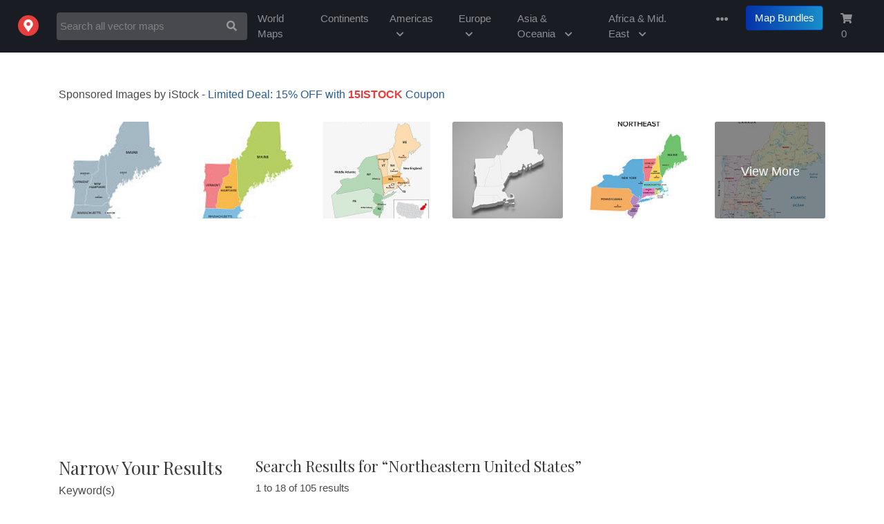

--- FILE ---
content_type: text/html; charset=utf-8
request_url: https://freevectormaps.com/search?q=Northeastern%20United%20States&ref=tag
body_size: 57577
content:
<!DOCTYPE html>
<html lang="utf-8">
<head>
<title>Vector Maps of Northeastern United States | Free Vector Maps</title>
<meta name="description" content="Download thousands of printable, royalty free vector maps, world maps and map bundles in Adobe&reg; Illustrator, PowerPoint&reg;, EPS, PDF, PNG and JPG formats." />
<meta name="keywords" content="free vector maps, vector maps, royalty free maps, stock maps, map illustrations, city maps, country maps, scalable maps, map resources, clipart, clip, art, infographics, illustrator maps, free map flags, map library, teacher maps, education maps" />
<meta name="viewport" content="width=device-width, initial-scale=1.0">
<meta name="author" content="Ted Grajeda | Striped Candy LLC" />
<meta property="fb:app_id" content="1554386818190006" />
<meta property="og:type" content="website">
<meta property="og:title" content="Free Vector Maps | Royalty Free Vector Maps" />
<meta property="og:description" content="Download thousands of free vector maps, royalty free maps, world maps, us maps, map bundles in Adobe&reg; Illustrator, Microsoft PowerPoint&reg;, EPS, PDF, PNG and JPG formats.">
<meta property="og:image" content="https://fvmstatic.s3.amazonaws.com/assets/fvm-twitter-card.png" />
<meta property="og:url" content="https://freevectormaps.com/" />
<meta name="twitter:card" content="summary_large_image">
<meta name="twitter:site" content="@freevectormaps">
<meta name="twitter:title" content="Free Vector Maps | Royalty Free Vector Maps">
<meta name="twitter:description" content="Download thousands of free vector maps in Adobe&reg; Illustrator, Microsoft PowerPoint&reg;, EPS, PDF, PNG and JPG formats.">
<meta name="twitter:image" content="https://fvmstatic.s3.amazonaws.com/assets/fvm-twitter-card.png">
<meta name="twitter:image:width" content="640">
<meta name="twitter:image:height" content="425">

<meta http-equiv="content-type" content="text/html; charset=UTF-8" />
<link rel="shortcut icon" href="/ico/favicon.ico"  type="image/x-icon">
<link rel="apple-touch-icon" href="/ico/apple-touch-icon.png">
<link rel="mask-icon" href="https://fvmstatic.s3.amazonaws.com/assets/fvm-logo.svg">
<meta name="theme-color" content="#ffffff"/>
<!-- Bootstrap -->
<link rel="stylesheet" href="https://stackpath.bootstrapcdn.com/bootstrap/4.1.3/css/bootstrap.min.css" integrity="sha384-MCw98/SFnGE8fJT3GXwEOngsV7Zt27NXFoaoApmYm81iuXoPkFOJwJ8ERdknLPMO" crossorigin="anonymous">
<!-- Google Fonts -->
<link href="https://fonts.googleapis.com/css?family=Playfair+Display&display=swap" rel="stylesheet">
<!-- FVM CSS -->
<link href="/css/fvm.css" rel="stylesheet">
<!-- Allow Ads -->
<script async src="https://fundingchoicesmessages.google.com/i/pub-0563997665940582?ers=1" nonce="u_XW3Y603Ip4fn-MsW4EAQ"></script><script nonce="u_XW3Y603Ip4fn-MsW4EAQ">(function() {function signalGooglefcPresent() {if (!window.frames['googlefcPresent']) {if (document.body) {const iframe = document.createElement('iframe'); iframe.style = 'width: 0; height: 0; border: none; z-index: -1000; left: -1000px; top: -1000px;'; iframe.style.display = 'none'; iframe.name = 'googlefcPresent'; document.body.appendChild(iframe);} else {setTimeout(signalGooglefcPresent, 0);}}}signalGooglefcPresent();})();</script>
<meta name='impact-site-verification' value='936516915'></head>
<body>
<!-- Header -->  
<nav class="navbar navbar-expand-md navbar-dark bg-dark">
  <a class="navbar-brand" href="/?ref=logo"><img src="https://fvmstatic.s3.amazonaws.com/assets/fvm-logo.svg" height="30" alt="Free Vector Flags" title="Free Vector Flags"  id="fvm-logo" /></a>
  <button class="navbar-toggler" type="button" data-toggle="collapse" data-target="#global-nav" aria-controls="global-nav" aria-expanded="false" aria-label="Toggle navigation">
    <i class="fas fa-ellipsis-v"></i>
  </button>
     <form id="nav-search-form" class="form-inline mt-4 mt-md-0" action="/search" autocomplete="off" method="get" accept-charset="utf-8">
            <div class="input-group">
                <input id="nav-search" name="q" value="" class="form-control auto" type="text" title="Search Free Vector Maps" placeholder="Search all vector maps" />
                <input name="ref" type="hidden" value="search-nav" />
                <span class="input-group-btn">
                   <button class="btn btn-default" type="submit" id="nav-search-btn" aria-label="Search Maps">
                       <i class="fas fa-search"></i>
                   </button>
                </span>
            </div>
      </form>
  <div class="collapse navbar-collapse justify-content-end" id="global-nav">
    <ul class="navbar-nav">
        <li class="nav-item"><a class="nav-link" href="/world-maps?ref=top-nav">World Maps</a></li>
        <li class="nav-item"><a class="nav-link" href="/continent-maps?ref=top-nav">Continents</a></li>
        <li class="nav-item"><a class="nav-link" href="#" id="nav-americas">Americas <i class="fas fa-chevron-down sm-hide"></i></a></li>
        <li class="nav-item"><a class="nav-link" href="#" id="nav-europe">Europe <i class="fas fa-chevron-down sm-hide"></i></a></li>
        <li class="nav-item"><a class="nav-link" href="#" id="nav-asia">Asia &amp; Oceania <i class="fas fa-chevron-down sm-hide"></i></a></li>
        <li class="nav-item"><a class="nav-link" href="#" id="nav-africa">Africa &amp; Mid. East <i class="fas fa-chevron-down sm-hide"></i></a></li>
      <li class="nav-item dropdown">
        <a class="nav-link dropdown-toggle" href="#" id="nav-more" data-toggle="dropdown" aria-haspopup="true" aria-expanded="false" title="More From Free Vector Maps"><span class="d-sm-none">More</span><i class="fas fa-ellipsis-h " id="nav-ell"></i></a>
        <div class="dropdown-menu dropdown-menu-right"  aria-labelledby="more-links">
            <span class="dropdown-menu-arrow"></span>
            <a class="dropdown-item" href="/premium-maps">Premium Maps</a>
            <a class="dropdown-item" href="/globes">Globes</a>
            <a class="dropdown-item" href="/powerpoint-maps">PowerPoint Maps</a>
            <a class="dropdown-item" href="/blue-maps">Blue Maps</a>
            <a class="dropdown-item" href="/flag-maps">Flag Maps</a>
            <a class="dropdown-item" href="/search?q=sketch">Sketch Maps</a>
            <a class="dropdown-item" href="/search?q=stamp">Stamp Maps</a>
            <a class="dropdown-item" href="/search?q=3D">3D Maps</a>
            <div class="dropdown-divider"></div>
            <a class="dropdown-item" href="/faqs?ref=nav">FAQs</a>
            <a class="dropdown-item" href="/license?ref=nav">License</a>
            <a class="dropdown-item" href="http://bit.ly/2D5fwF7" rel="noreferrer" target="_blank">Donate</a>
            <a class="dropdown-item" href="/a-z?ref=nav">Maps A - Z</a>
            <div class="dropdown-divider"></div>
			<a class="dropdown-item" href="https://bit.ly/47CwFSl" target="_blank" title="The 50 United States - US States & Capitals, Maps, Quizzes and more">The50UnitedStates.com</a>
            <a class="dropdown-item" href="http://bit.ly/2Xs2w5i" target="_blank">VectorFlags.com</a>
            <div class="dropdown-divider"></div>
            <div id="drop-drown-buttons">
                <div class="btn-group social" role="group" aria-label="Basic example">
                   <a href="http://bit.ly/2zlCLbN" rel="noreferrer" target="_blank" title="FVM on Facebook"><button type="button" class="btn btn-light"  aria-label="Visit Facebook"><i class="fab fa-facebook-square"></i></button></a>
                  <a href="http://bit.ly/13seEVf" rel="noreferrer" target="_blank" title="FVM on Twitter"><button type="button" class="btn btn-light" aria-label="Visit Twitter"><i class="fab fa-twitter"></i></button></a>
                </div>  
            </div>
        </div>
      </li>
      <li class="nav-item ">
        <a class="btn btn-primary bundle-nav" href="/map-bundles?ref=nav" title="Map Bundles offer huge savings">Map Bundles</a>
      </li>
      <li class="nav-item shopping-cart">
        <a class="nav-link" href="/cart?ref=nav" title="Shopping Cart"><i class="fas fa-shopping-cart"></i> <span id="cart-count" class="">0</span></a>
      </li>
    </ul>
  </div>
</nav>
<!-- Start Top Search -->
<div class="top-search-wrapper">
  <div class="container">
    <div class="row">
      <div class="col-lg-12">  
        <form action="/search" autocomplete="off" class="form-horizontal" method="get" accept-charset="utf-8">
            <div class="input-group">
                <input id="top-search" name="q" value="" class="form-control auto" type="text" title="Search Free Vector Maps" placeholder="Search all vector maps">
                <input name="ref" type="hidden" value="search-top">
                <span class="input-group-btn">
                   <button class="btn btn-default" type="submit" id="top-search-btn" aria-label="Search Maps">
                       <i class="fas fa-search"></i>
                   </button>
                </span>
            </div>
        </form>
      </div>
    </div>
  </div>
</div>
 <!-- /Top Search -->
<!-- /Header --><!-- Drop down Menus -->
<div class="mega-wrapper">
  <div id="mega-menu">
    <div class="container">
    <a href="#" title="Close Menu" class="mega-close"><i class="fas fa-times"></i></a>
      <!-- North America Links -->
      <div id="nav-na">
      <div class="row">
                <h2>Free Vector Maps of <span>The Americas</span></h2>
      </div>
      <div class="row">
        <div class="col-lg-3">
          <ul class="list-unstyled">
            <li>
              <h3><a href="/north-america?ref=drop-menu" title="Free Vector Maps of North America">North America</a></h3>
            </li>
            <li><a href="/canada?ref=drop-menu" title="Free Vector Maps of Canada">Canada</a></li>
            <li><a href="/mexico?ref=drop-menu" title="Free Vector Maps of Mexico">Mexico</a></li>
            <li><a href="/united-states?ref=drop-menu" title="Free Vector Maps of the United States of America">United States of America</a></li>
          </ul>
          <ul class="list-unstyled">
            <li>
              <h3><a href="/central-america?ref=drop-menu" title="Free Vector Maps of Central America">Central America</a></h3>
            </li>
            <li><a href="/belize?ref=drop-menu" title="Free Vector Maps of Belize">Belize</a></li>
            <li><a href="/costa-rica?ref=drop-menu" title="Free Vector Maps of Costa Rica">Costa Rica</a></li>
            <li><a href="/el-salvador?ref=drop-menu" title="Free Vector Maps of El Salvador">El Salvador</a></li>
            <li><a href="/guatemala?ref=drop-menu" title="Free Vector Maps of Guatemala">Guatemala</a></li>
            <li><a href="/honduras?ref=drop-menu" title="Free Vector Maps of Honduras">Honduras</a></li>
            <li><a href="/nicaragua?ref=drop-menu" title="Free Vector Maps of Nicaragua">Nicaragua</a></li>
            <li><a href="/panama?ref=drop-menu" title="Free Vector Maps of Panama">Panama</a></li>
          </ul>
        </div>
        <div class="col-lg-3">
          <ul class="list-unstyled">
            <li>
              <h3><a href="/caribbean?ref=drop-menu" title="Free Vector Maps of the Caribbean Islands">Caribbean Islands</a></h3>
            </li>
            <li><a href="/cuba?ref=drop-menu" title="Free Vector Maps of Cuba">Cuba</a></li>
            <li><a href="/dominican-republic?ref=drop-menu" title="Free Vector Maps of the Dominican Republic">Dominican Republic</a></li>
            <li><a href="/jamaica?ref=drop-menu" title="Free Vector Maps of Jamaica">Jamaica</a></li>
            <li><a href="/puerto-rico?ref=drop-menu" title="Free Vector Maps of Puerto Rico">Puerto Rico</a></li>
          </ul>
          <ul class="list-unstyled">
            <li>
              <h3><a href="/south-america?ref=drop-menu" title="Free Vector Maps of the Caribbean Islands">South America</a></h3>
            </li>
            <li><a href="/argentina?ref=drop-menu" title="Free Vector Maps of Argentina">Argentina</a></li>
            <li><a href="/brazil?ref=drop-menu" title="Free Vector Maps of Brazil">Brazil</a></li>
            <li><a href="/chile?ref=drop-menu" title="Free Vector Maps of Chile">Chile</a></li>
            <li><a href="/ecuador?ref=drop-menu" title="Free Vector Maps of Ecuador">Ecuador</a></li>
            <li><a href="/peru?ref=drop-menu" title="Free Vector Maps of Peru">Peru</a></li>
            <li><a href="/venezuela?ref=drop-menu" title="Free Vector Maps of Venezuela">Venezuela</a></li>
          </ul>
          </div>
        </div>
      </div>
      <!-- Europe Links -->
      <div id="nav-eu">
      <div class="row">
      <h2>Free Vector Maps of <span>Europe</span></h2>
      </div>
      <div class="row">
        <div class="col-lg-3">
          <ul class="list-unstyled">
            <li>
              <h3><a href="/europe?ref=drop-menu" title="Free Vector Maps of Europe">Europe</a></h3>
            </li>
            <li><a href="/austria?ref=drop-menu" title="Free Vector Maps of Austria">Austria</a></li>
            <li><a href="/belgium?ref=drop-menu" title="Free Vector Maps of Belgium">Belgium</a></li>
            <li><a href="/croatia?ref=drop-menu" title="Free Vector Maps of Croatia">Croatia</a></li>
            <li><a href="/czech-republic?ref=drop-menu" title="Free Vector Maps of the Czech Republic">Czech Republic</a></li>
            <li><a href="/denmark?ref=drop-menu" title="Free Vector Maps of Denmark">Denmark</a></li>
            <li><a href="/finland?ref=drop-menu" title="Free Vector Maps of Finland">Finland</a></li>
            <li><a href="/france?ref=drop-menu" title="Free Vector Maps of France">France</a></li>
            <li><a href="/germany?ref=drop-menu" title="Free Vector Maps of Germany">Germany</a></li>
            <li><a href="/greece?ref=drop-menu" title="Free Vector Maps of Greece">Greece</a></li>
			<li><a href="/ireland?ref=drop-menu" title="Free Vector Maps of Ireland">Ireland</a></li>
          </ul>
        </div>
        <div class="col-lg-3">
          <ul class="list-unstyled">
            <li><a href="/italy?ref=drop-menu" title="Free Vector Maps of Italy">Italy</a></li>
            <li><a href="/netherlands?ref=drop-menu" title="Free Vector Maps of the Netherlands">Netherlands</a></li>
            <li><a href="/norway?ref=drop-menu" title="Free Vector Maps of Norway">Norway</a></li>
            <li><a href="/portugal?ref=drop-menu" title="Free Vector Maps of Portugal">Portugal</a></li>
            <li><a href="/russia?ref=drop-menu" title="Free Vector Maps of Russia">Russia</a></li>
            <li><a href="/spain?ref=drop-menu" title="Free Vector Maps of Spain">Spain</a></li>
            <li><a href="/sweden?ref=drop-menu" title="Free Vector Maps of Sweden">Sweden</a></li>
            <li><a href="/switzerland?ref=drop-menu" title="Free Vector Maps of Switzerland">Switzerland</a></li>
            <li><a href="/turkey?ref=drop-menu" title="Free Vector Maps of Turkey">Turkey</a></li>
            <li><a href="/ukraine?ref=drop-menu" title="Free Vector Maps of Ukraine">Ukraine</a></li>
			<li><a href="/united-kingdom?ref=drop-menu" title="Free Vector Maps of the United Kingdom">United Kingdom</a></li>
          </ul>
        </div>
        </div>
      </div>
      <!-- Africa Links -->
      <div id="nav-af">
      <div class="row">
      <h2>Free Vector Maps of <span>Africa &amp; The Middle East</span></h2>
      </div>
      <div class="row">
        <div class="col-lg-3">
          <ul class="list-unstyled">
            <li>
              <h3><a href="/africa?ref=drop-menu" title="Free Vector Maps of Africa">Africa</a></h3>
            </li>
            <li><a href="/algeria?ref=drop-menu" title="Free Vector Maps of Algeria">Algeria</a></li>
            <li><a href="/botswana?ref=drop-menu" title="Free Vector Maps of Botswana">Botswana</a></li>
            <li><a href="/egypt?ref=drop-menu" title="Free Vector Maps of Egypt">Egypt</a></li>
            <li><a href="/kenya?ref=drop-menu" title="Free Vector Maps of Kenya">Kenya</a></li>
            <li><a href="/libya?ref=drop-menu" title="Free Vector Maps of Libya">Libya</a></li>
            <li><a href="/morocco?ref=drop-menu" title="Free Vector Maps of Morocco">Morocco</a></li>
            <li><a href="/namibia?ref=drop-menu" title="Free Vector Maps of Namibia">Namibia</a></li>
            <li><a href="/somalia?ref=drop-menu" title="Free Vector Maps of Somalia">Somalia</a></li>
            <li><a href="/south-africa?ref=drop-menu" title="Free Vector Maps of South Africa">South Africa</a></li>
            <li><a href="/tanzania?ref=drop-menu" title="Free Vector Maps of Tanzania">Tanzania</a></li>
            <li><a href="/zimbabwe?ref=drop-menu" title="Free Vector Maps of Zimbabwe">Zimbabwe</a></li>
          </ul>
        </div>
        <div class="col-lg-3">
          <ul class="list-unstyled">
            <li>
              <h3><a href="/middle-east?ref=drop-menu" title="Free Vector Maps of the Middle East">The Middle East</a></h3>
            </li>
            <li><a href="/iran?ref=drop-menu" title="Free Vector Maps of Iran">Iran</a></li>
            <li><a href="/iraq?ref=drop-menu" title="Free Vector Maps of Iraq">Iraq</a></li>
            <li><a href="/israel?ref=drop-menu" title="Free Vector Maps of Israel">Israel</a></li>
            <li><a href="/jordan?ref=drop-menu" title="Free Vector Maps of Jordan">Jordan</a></li>
            <li><a href="/kuwait?ref=drop-menu" title="Free Vector Maps of Kuwait">Kuwait</a></li>
            <li><a href="/lebanon?ref=drop-menu" title="Free Vector Maps of Lebanon">Lebanon</a></li>
            <li><a href="/oman?ref=drop-menu" title="Free Vector Maps of Oman">Oman</a></li>
            <li><a href="/qatar?ref=drop-menu" title="Free Vector Maps of Qatar">Qatar</a></li>
            <li><a href="/saudi-arabia?ref=drop-menu" title="Free Vector Maps of Saudi Arabia">Saudi Arabia</a></li>
            <li><a href="/syria?ref=drop-menu" title="Free Vector Maps of Syria">Syria</a></li>
            <li><a href="/united-arab-emirates?ref=drop-menu" title="Free Vector Maps of United Arab Emirates">United Arab Emirates</a></li>
          </ul>
        </div>
        </div>
      </div>
      <!-- Asia Links -->
      <div id="nav-as">
      <div class="row">
      <h2 class="as-h2">Free Vector Maps of <span>Asia, Oceania &amp; The Antarctic</span></h2>
      </div>
      <div class="row">
        <div class="col-lg-3 as-span">
          <ul class="list-unstyled">
            <li>
              <h3><a href="/asia?ref=drop-menu" title="Free Vector Maps of Asia">Asia</a></h3>
            </li>
            <li><a href="/afghanistan?ref=drop-menu" title="Free Vector Maps of Afghanistan">Afghanistan</a></li>
            <li><a href="/china?ref=drop-menu" title="Free Vector Maps of China">China</a></li>
            <li><a href="/india?ref=drop-menu" title="Free Vector Maps of India">India</a></li>
            <li><a href="/indonesia?ref=drop-menu" title="Free Vector Maps of Indonesia">Indonesia</a></li>
            <li><a href="/japan?ref=drop-menu" title="Free Vector Maps of Japan">Japan</a></li>
            <li><a href="/malaysia?ref=drop-menu" title="Free Vector Maps of Malaysia">Malaysia</a></li>
            <li><a href="/pakistan?ref=drop-menu" title="Free Vector Maps of Pakistan">Pakistan</a></li>
            <li><a href="/philippines?ref=drop-menu" title="Free Vector Maps of Philippines">Philippines</a></li>
            <li><a href="/south-korea?ref=drop-menu" title="Free Vector Maps of South Korea">South Korea</a></li>
            <li><a href="/thailand?ref=drop-menu" title="Free Vector Maps of Thailand">Thailand</a></li>
            <li><a href="/vietnam?ref=drop-menu" title="Free Vector Maps of Vietnam">Vietnam</a></li>
          </ul>
        </div>
        <div class="col-lg-3">
          <ul class="list-unstyled">
            <li>
              <h3><a href="/oceania?ref=drop-menu" title="Free Vector Maps of Oceania">Oceania</a></h3>
            </li>
            <li><a href="/australia?ref=drop-menu" title="Free Vector Maps of Australia">Australia</a></li>
            <li><a href="/fiji?ref=drop-menu" title="Free Vector Maps of Fiji">Fiji</a></li>
            <li><a href="/new-caledonia?ref=drop-menu" title="Free Vector Maps of New Caledonia">New Caledonia</a></li>
            <li><a href="/new-zealand?ref=drop-menu" title="Free Vector Maps of New Zealand">New Zealand</a></li>
            <li><a href="/papua-new-guinea?ref=drop-menu" title="Free Vector Maps of Papua New Guinea">Papua New Guinea</a></li>
            <li><a href="/solomon-islands?ref=drop-menu" title="Free Vector Maps of the Solomon Islands">Solomon Islands</a></li>
            <li><a href="/vanuatu?ref=drop-menu" title="Free Vector Maps of Vanuatu">Vanuatu</a></li>
          </ul>
          <ul class="list-unstyled">
            <li>
              <h3><a href="/antarctic?ref=drop-menu" title="Free Vector Maps of the Antarctic">Antarctic</a></h3>
            </li>
            <li><a href="/antarctica?ref=drop-menu" title="Free Vector Maps of Antarctica">Antarctica</a></li>
            <li><a href="/falkland-islands?ref=drop-menu" title="Free Vector Maps of the Falkland Islands">Falkland Islands</a></li>
            <li><a href="/south-georgia-and-the-south-sandwich-islands?ref=drop-menu" title="Free Vector Maps of the South Georgia and the South Sandwich Islands">South Georgia</a></li>
          </ul>
        </div>
      </div>
      </div>
    </div>
  </div>
</div>
<!-- /Drop down Menus --><main role="main">
<div class="container">
  <div class="row">
    <div class="col-lg-12 social">
			<!-- <a href="https://www.patreon.com/bePatron?u=39624363" data-patreon-widget-type="become-patron-button">Become a Patron!</a><script async src="https://c6.patreon.com/becomePatronButton.bundle.js" height="20px"> </script>  --><div class="fb-like" data-href="https://www.facebook.com/freevectormaps/" data-layout="button_count" data-action="like"  data-size="large" data-show-faces="true" data-share="true"></div>
    </div>
  </div>
    <div class="row extra-margin">
      <div class="col-md-12">
        <!-- iStock API -->

<style>
    
    .istock-grid-title{display: none;}
    
    .istock-container {grid-template-columns: repeat(6,1fr);}
    .istock-figure {border-radius: 3px !important; float: left;
        max-height: 254px;
        background: #eaeaea;
    margin: 15px;
    box-sizing: content-box;
    overflow: hidden;
    position: relative;
    flex: 1 0 12%;}
    .istock-figure a{display: block; width: 100%; }
    
    .istock-figure:first-child{
        margin-left: 0px;
    }
    
    .istock-figure:last-child{
        margin-right: 0px;
    }
    
    .istock-image-medium {width: 100%;}
    
    .istock-figure:last-child a::before {
    content: 'View More';
    font-size: 18px;
    line-height: 8;
    text-align: center;
    color: #fff;
    position: absolute;
    top: 0;
    right: 0;
    bottom: 0;
    left: 0;
    background: rgba(0,0,0,0.45);
    font-weight: 400;
}
    
    @media only screen and (max-device-width: 450px) {
        .istock-figure{
            max-height: 200px;
            flex: 1 0 40% !important;
        }
        
    .istock-image-medium {
        width: 100% !important;
    }
        

    .istock-figure:last-child a::before {
    line-height: 6;
}
        
    }


</style>

<script src="https://developers.gettyimages.com/libs/affiliate/1.0/istock.js"></script>

<script>
  // Generic function to wait for an element to be ready in the DOM
  const waitUntilElementExists = (selector, callback) => {
    const el = document.querySelector(selector);
    if (el){
      return callback(el);
    }
    setTimeout(() => waitUntilElementExists(selector, callback), 500);
  }
  
  // Wait for the widget to be ready and then call a function
  waitUntilElementExists('.istock-container', (el) => changeIStockWidget(el));

  // Function that is called once the widget is ready
  function changeIStockWidget() {
    // Loop through all of the image containers and update the URLs to include a sharedID
    var istockContainerFigures = document.querySelectorAll(".istock-figure");
    for (var i = 0; i < istockContainerFigures.length; ++i) {
      var orgHref = istockContainerFigures[i].querySelector("a").href;
      var splitOrgHref = orgHref.split("?u=");
      istockContainerFigures[i].querySelector("a").href = splitOrgHref[0] + "?sharedID=MAPS&u=" + splitOrgHref[1];
    }

    // Find the last link and overwrite it's URL with an iStock search URL to serve as the View More URL
    var istockContainers = document.querySelectorAll(".istock-container");
    for (var i = 0; i < istockContainers.length; ++i) {
      var lastItemLink = istockContainers[i].lastElementChild.querySelector("a");
      var searchPath = "https://iStockphoto.6q33.net/c/2236821/258824/4205?sharedID=MAPS_VMB&u=https://www.istockphoto.com/vectors/Northeastern United States maps";
      lastItemLink.href = searchPath;
    }
  }
</script>



<h5 class="istock15">Sponsored Images by iStock - <a href="https://istockphoto.6q33.net/EBqA9" rel="noreferrer" target="_blank">Limited Deal: 15% OFF with <strong>15ISTOCK</strong> Coupon</a></h5>
<istock-affiliate api-key="8ta7bd4nzm4t357xumv95r2h" affiliate-id="2236821" title="iStock Widget" search-phrase="Northeastern United States maps" item-count="6" orientation="horizontal" image-style="vector" />    </div>
   </div>
  <div class="row extra-margin">
       <div class="col-lg-3">
      <h2>Narrow Your Results</h2>
	   <form id="narrow" class="search" name="query" method="get" action="/search">
            <h5>Keyword(s)</h5>
           <span class="text-small text-muted">Search continents, countries or capitals</span>
            <input type="text" class="col-lg-12 refine-input" autocomplete="off" name="q" id="q" placeholder="Search maps" value="Northeastern United States" />
           <div class="right-column">
                <div class="flag-type">
                <h5>Map Region</h5>
                <select name="reg" id="map-reg" class="refine-select">
               		<option value="" selected='selected'>All Regions</option> 
				  	<option value="WRLD" >World &amp Continents</option>
				  	<option value="AF" >Africa</option>
				  	<option value="AN" >Antarctic</option>
				  	<option value="AS" >Asia</option>
				  	<option value="CI" >Caribbean Islands</option>
				  	<option value="CA" >Central America</option>
				  	<option value="EU" >Europe</option>
				  	<option value="GLB" >Globes</option>
				  	<option value="ME" >Middle East</option>
				  	<option value="NA" >North America</option>
				  	<option value="OC" >Oceania</option>
				  	<option value="SA" >South America</option>
				</select>
		   </div>
            <div class="flag-type">
                <h5>Map Projection</h5>
                <select name="proj" id="map-proj" class="refine-select">
               		<option value="" selected='selected'>All Projections</option> 
				  <option value="Albers Equal Area" >Albers Equal Area</option>
				  <option value="Lambert Azimuthal Equal Area" >Lambert Azimuthal Equal Area</option>
				  <option value="Lambert Conformal Conic" >Lambert Conformal Conic</option>
				  <option value="Mercator" >Mercator</option>
				  <option value="Miller" >Miller</option>
				  <option value="Orthographic" >Orthographic</option>
				  <option value="Robinson" >Robinson</option>
				  <option value="Van der Grinten" >Van der Grinten</option>
				</select>
		   </div>
            <div class="flag-type">
                <h5>Map Tier</h5>
                <div class="form-check">
                    <input class="form-check-input" type="checkbox"  id="t1" name="t1" value="1"  />
                     <label class="form-check-label" >Basic</label>
                </div>
                <div class="form-check">
                    <input class="form-check-input"  name="t2" type="checkbox" id="t2" value="1"  />
                   <label class="form-check-label" >Standard</label>
                </div>
                <div class="form-check">
                    <input class="form-check-input" type="checkbox" id="t3" name="t3" value="1"  />
                    <label class="form-check-label" >Premium</label>
                </div>
            </div>
            <div class="flag-type">
                <h5>Map Options</h5>
                <div class="form-check">
                    <input class="form-check-input"type="checkbox"  id="city" name="city" value="1"  />
                    <label class="form-check-label" >City Map</label>
                    </div>
                <div class="form-check">
                    <input class="form-check-input" type="checkbox"  id="mc" name="mc" value="1"  />
                    <label class="form-check-label" >Mulitcolored</label>
                </div>
                 <div class="form-check">
                    <input class="form-check-input" type="checkbox"  id="state" name="state" value="1"  />
                    <label class="form-check-label" >Regional</label>
                    </div>
                   <span class="text-small text-muted">Includes maps with regions, states or counties</span>
                
            </div>
            </div>
            <input name="all" type="hidden" value="" />
            <input name="ref" type="hidden" value="rs" />
            <button type="submit" class="btn btn-secondary btn-block extra-margin">Refine Search</button>
        </form>
		<div class="extra-margin ad">
<script async src="https://pagead2.googlesyndication.com/pagead/js/adsbygoogle.js?client=ca-pub-0563997665940582"
     crossorigin="anonymous"></script>
<!-- FVM Small Square -->
<ins class="adsbygoogle"
     style="display:block"
     data-ad-client="ca-pub-0563997665940582"
     data-ad-slot="5387069610"
     data-ad-format="auto"></ins>
<script>
     (adsbygoogle = window.adsbygoogle || []).push({});
</script>
		</div>
    </div>
    <div class="col-lg-9">
      <h3>Search Results for &ldquo;<strong>Northeastern United States</strong>&rdquo;</h3>       <div class="row">
       		<div class="col-lg-9">
            	<p>1 to 18 of 105 results</p>
            </div>
      	</div>
      <!-- Pagination Bar -->
<div class="row">
  <div class="col-lg-6">
    <ul class="nav nav-pills">
      <li class="dropdown"> <a title="Sorted by A - Z" class="dropdown-toggle" data-toggle="dropdown" href="#"><span>A - Z</span> <i class="fas fa-chevron-down"></i></a>
        <div class="dropdown-menu dropdown-menu-left">
          <a class="dropdown-item disabled" title="Sort by A - Z" href="/search?s=az&amp;q=Northeastern+United+States&amp;p=1">A - Z</a>
          <a class="dropdown-item "  title="Sort by Z - A" href="/search?s=za&amp;q=Northeastern+United+States&amp;p=1">Z - A</a>
          <a class="dropdown-item "  title="Sort by Newest" href="/search?s=age&amp;q=Northeastern+United+States&amp;p=1">Newest</a>
          <a class="dropdown-item "  title="Sort by Views" href="/search?s=v&amp;q=Northeastern+United+States&amp;p=1">Views</a>
          <a class="dropdown-item "  title="Sort by Downloads" href="/search?s=dl&amp;q=Northeastern+United+States&amp;p=1">Downloads</a>
        </div>
  </div>
   <div class="col-lg-4 jump">
        <ul class="nav nav-pills text-right">
      <li class="dropdown pull-right"> <a href="#" data-toggle="dropdown" class="dropdown-toggle"  title="Jump to more results"><span>Page 1 of 6</span> <i class="fas fa-chevron-down"></i></a>
       <div class="dropdown-menu dropdown-menu-left">
          <a class='dropdown-item disabled' href="/search?p=1&amp;q=Northeastern+United+States&amp;all=" title="Jump to Page 1 of results">Page 1</a><a class='dropdown-item' href="/search?p=2&amp;q=Northeastern+United+States" title="Jump to Page 2 of results">Page 2</a><a class='dropdown-item' href="/search?p=3&amp;q=Northeastern+United+States" title="Jump to Page 3 of results">Page 3</a><a class='dropdown-item' href="/search?p=4&amp;q=Northeastern+United+States" title="Jump to Page 4 of results">Page 4</a><a class='dropdown-item' href="/search?p=5&amp;q=Northeastern+United+States" title="Jump to Page 5 of results">Page 5</a>          <div class="dropdown-divider"></div>
          <a class='dropdown-item' href="/search?p=1&amp;q=Northeastern+United+States" title="Jump to First Page of results">First Page</a>
          <a class='dropdown-item' href="/search?p=6&amp;q=Northeastern+United+States" title="Jump to Last Page of results">Last Page</a>
        </div>
      </li>
    </ul>
      </div>
   <div class="col-lg-2 pagination">
         <ul class="list-untyled list-inline">
                <li class="list-inline-item disabled"><a href="#" class="btn btn-disabled"><i class="fas fa-chevron-left"></i></a></li>
                <li class="list-inline-item"><a href="/search?p=2&amp;q=Northeastern+United+States" class="btn btn-secondary" title="Next Page" data-placement="bottom" rel="tooltip"><i class="fas fa-chevron-right"></i></a></li>
              </ul>
           </div>
</div>
<!-- /Pagination Bar -->
      
      <div class="row extra-margin results"><div class="col-md-4 thumb "><a href="/united-states/connecticut/US-CT-EPS-02-0001?ref=search_result" title="Map of Connecticut"><img loading='lazy' class='lazyload' alt="Map of Connecticut" src='/img/lazy-bg.png' data-src="https://fvmstatic.s3.amazonaws.com/maps/m/US-CT-EPS-02-0001.png" /></a><span class="trunc" title="Connecticut">Connecticut</span><span><a href="/united-states/connecticut/US-CT-EPS-02-0001?ref=search_result" title="Map of Connecticut">US-CT-EPS-02-0001 </a></span></div>
<div class="col-md-4 thumb "><a href="/united-states/connecticut/US-CT-EPS-02-8001?ref=search_result" title="Map of Connecticut - 3D"><img loading='lazy' class='lazyload' alt="Map of Connecticut - 3D" src='/img/lazy-bg.png' data-src="https://fvmstatic.s3.amazonaws.com/maps/m/US-CT-EPS-02-8001.png" /></a><span class="trunc" title="Connecticut - 3D">Connecticut - 3D</span><span><a href="/united-states/connecticut/US-CT-EPS-02-8001?ref=search_result" title="Map of Connecticut - 3D">US-CT-EPS-02-8001 </a></span></div>
<div class="col-md-4 thumb "><a href="/united-states/connecticut/US-CT-EPS-02-4001?ref=search_result" title="Map of Connecticut - Blue"><img loading='lazy' class='lazyload' alt="Map of Connecticut - Blue" src='/img/lazy-bg.png' data-src="https://fvmstatic.s3.amazonaws.com/maps/m/US-CT-EPS-02-4001.png" /></a><span class="trunc" title="Connecticut - Blue">Connecticut - Blue</span><span><a href="/united-states/connecticut/US-CT-EPS-02-4001?ref=search_result" title="Map of Connecticut - Blue">US-CT-EPS-02-4001 </a></span></div>
</div><div class="row extra-margin results"><div class="col-md-4 thumb "><a href="/united-states/connecticut/US-CT-EPS-01-3001?ref=search_result" title="Map of Connecticut - Dots"><img loading='lazy' class='lazyload' alt="Map of Connecticut - Dots" src='/img/lazy-bg.png' data-src="https://fvmstatic.s3.amazonaws.com/maps/m/US-CT-EPS-01-3001.png" /></a><span class="trunc" title="Connecticut - Dots">Connecticut - Dots</span><span><a href="/united-states/connecticut/US-CT-EPS-01-3001?ref=search_result" title="Map of Connecticut - Dots">US-CT-EPS-01-3001 </a></span></div>
<div class="col-md-4 thumb "><a href="/united-states/connecticut/US-CT-EPS-02-6001?ref=search_result" title="Map of Connecticut - Flag"><img loading='lazy' class='lazyload' alt="Map of Connecticut - Flag" src='/img/lazy-bg.png' data-src="https://fvmstatic.s3.amazonaws.com/maps/m/US-CT-EPS-02-6001.png" /></a><span class="trunc" title="Connecticut - Flag">Connecticut - Flag</span><span><a href="/united-states/connecticut/US-CT-EPS-02-6001?ref=search_result" title="Map of Connecticut - Flag">US-CT-EPS-02-6001 </a></span></div>
<div class="col-md-4 thumb "><a href="/united-states/connecticut/US-CT-EPS-01-1001?ref=search_result" title="Map of Connecticut - Outline"><img loading='lazy' class='lazyload' alt="Map of Connecticut - Outline" src='/img/lazy-bg.png' data-src="https://fvmstatic.s3.amazonaws.com/maps/m/US-CT-EPS-01-1001.png" /></a><span class="trunc" title="Connecticut - Outline">Connecticut - Outline</span><span><a href="/united-states/connecticut/US-CT-EPS-01-1001?ref=search_result" title="Map of Connecticut - Outline">US-CT-EPS-01-1001 </a></span></div>
</div>				<div class="row extra-margin">
					<div class="col-lg-12 ad">
					<!-- FVM Responsive  -->
<style>
  @media (max-width: 768px) { /* Targets screens smaller than 768px */
    .adsbygoogle {
      height: 50px !important;
    }
  }
</style>
<ins class="adsbygoogle g-ads"
style="display:block"     data-ad-client="ca-pub-0563997665940582"
     data-ad-slot="5836176660"
     data-ad-format="horizontal"></ins>
<script>
(adsbygoogle = window.adsbygoogle || []).push({});
</script>   
					</div>
				</div>
		<div class="row extra-margin results"><div class="col-md-4 thumb "><a href="/united-states/connecticut/US-CT-EPS-01-0001?ref=search_result" title="Map of Connecticut - Single Color"><img loading='lazy' class='lazyload' alt="Map of Connecticut - Single Color" src='/img/lazy-bg.png' data-src="https://fvmstatic.s3.amazonaws.com/maps/m/US-CT-EPS-01-0001.png" /></a><span class="trunc" title="Connecticut - Single Color">Connecticut - Single Color</span><span><a href="/united-states/connecticut/US-CT-EPS-01-0001?ref=search_result" title="Map of Connecticut - Single Color">US-CT-EPS-01-0001 </a></span></div>
<div class="col-md-4 thumb "><a href="/united-states/connecticut/US-CT-EPS-02-7001?ref=search_result" title="Map of Connecticut - Sketch"><img loading='lazy' class='lazyload' alt="Map of Connecticut - Sketch" src='/img/lazy-bg.png' data-src="https://fvmstatic.s3.amazonaws.com/maps/m/US-CT-EPS-02-7001.png" /></a><span class="trunc" title="Connecticut - Sketch">Connecticut - Sketch</span><span><a href="/united-states/connecticut/US-CT-EPS-02-7001?ref=search_result" title="Map of Connecticut - Sketch">US-CT-EPS-02-7001 </a></span></div>
<div class="col-md-4 thumb "><a href="/united-states/connecticut/US-CT-EPS-02-5001?ref=search_result" title="Map of Connecticut - Stamp"><img loading='lazy' class='lazyload' alt="Map of Connecticut - Stamp" src='/img/lazy-bg.png' data-src="https://fvmstatic.s3.amazonaws.com/maps/m/US-CT-EPS-02-5001.png" /></a><span class="trunc" title="Connecticut - Stamp">Connecticut - Stamp</span><span><a href="/united-states/connecticut/US-CT-EPS-02-5001?ref=search_result" title="Map of Connecticut - Stamp">US-CT-EPS-02-5001 </a></span></div>
</div><div class="row extra-margin results"><div class="col-md-4 thumb "><a href="/united-states/connecticut/US-CT-EPS-01-0002?ref=search_result" title="Map of Connecticut with Counties - Single Color"><img loading='lazy' class='lazyload' alt="Map of Connecticut with Counties - Single Color" src='/img/lazy-bg.png' data-src="https://fvmstatic.s3.amazonaws.com/maps/m/US-CT-EPS-01-0002.png" /></a><span class="trunc" title="Connecticut with Counties - Single Color">Connecticut with Counties - Single Color</span><span><a href="/united-states/connecticut/US-CT-EPS-01-0002?ref=search_result" title="Map of Connecticut with Counties - Single Color">US-CT-EPS-01-0002 </a></span></div>
<div class="col-md-4 thumb "><a href="/globes/middle-east/GLB-ME-02-0001?ref=search_result" title="Map of Globe of Middle East"><img loading='lazy' class='lazyload' alt="Map of Globe of Middle East" src='/img/lazy-bg.png' data-src="https://fvmstatic.s3.amazonaws.com/maps/m/GLB-ME-02-0001.png" /></a><span class="trunc" title="Globe of Middle East">Globe of Middle East</span><span><a href="/globes/middle-east/GLB-ME-02-0001?ref=search_result" title="Map of Globe of Middle East">GLB-ME-02-0001 </a></span></div>
<div class="col-md-4 thumb "><a href="/globes/middle-east/GLB-ME-02-4001?ref=search_result" title="Map of Globe of Middle East - Blue"><img loading='lazy' class='lazyload' alt="Map of Globe of Middle East - Blue" src='/img/lazy-bg.png' data-src="https://fvmstatic.s3.amazonaws.com/maps/m/GLB-ME-02-4001.png" /></a><span class="trunc" title="Globe of Middle East - Blue">Globe of Middle East - Blue</span><span><a href="/globes/middle-east/GLB-ME-02-4001?ref=search_result" title="Map of Globe of Middle East - Blue">GLB-ME-02-4001 </a></span></div>
</div>				<div class="row extra-margin">
					<div class="col-lg-12 ad">
					<!-- FVM Responsive  -->
<style>
  @media (max-width: 768px) { /* Targets screens smaller than 768px */
    .adsbygoogle {
      height: 50px !important;
    }
  }
</style>
<ins class="adsbygoogle g-ads"
style="display:block"     data-ad-client="ca-pub-0563997665940582"
     data-ad-slot="5836176660"
     data-ad-format="horizontal"></ins>
<script>
(adsbygoogle = window.adsbygoogle || []).push({});
</script>   
					</div>
				</div>
		<div class="row extra-margin results"><div class="col-md-4 thumb "><a href="/globes/middle-east/GLB-ME-01-0002?ref=search_result" title="Map of Globe of Middle East - Outline"><img loading='lazy' class='lazyload' alt="Map of Globe of Middle East - Outline" src='/img/lazy-bg.png' data-src="https://fvmstatic.s3.amazonaws.com/maps/m/GLB-ME-01-0002.png" /></a><span class="trunc" title="Globe of Middle East - Outline">Globe of Middle East - Outline</span><span><a href="/globes/middle-east/GLB-ME-01-0002?ref=search_result" title="Map of Globe of Middle East - Outline">GLB-ME-01-0002 </a></span></div>
<div class="col-md-4 thumb "><a href="/globes/middle-east/GLB-ME-02-7001?ref=search_result" title="Map of Globe of Middle East - Sketch"><img loading='lazy' class='lazyload' alt="Map of Globe of Middle East - Sketch" src='/img/lazy-bg.png' data-src="https://fvmstatic.s3.amazonaws.com/maps/m/GLB-ME-02-7001.png" /></a><span class="trunc" title="Globe of Middle East - Sketch">Globe of Middle East - Sketch</span><span><a href="/globes/middle-east/GLB-ME-02-7001?ref=search_result" title="Map of Globe of Middle East - Sketch">GLB-ME-02-7001 </a></span></div>
<div class="col-md-4 thumb "><a href="/globes/middle-east/GLB-ME-01-0001?ref=search_result" title="Map of Globe of Middle East- Single Color"><img loading='lazy' class='lazyload' alt="Map of Globe of Middle East- Single Color" src='/img/lazy-bg.png' data-src="https://fvmstatic.s3.amazonaws.com/maps/m/GLB-ME-01-0001.png" /></a><span class="trunc" title="Globe of Middle East- Single Color">Globe of Middle East- Single Color</span><span><a href="/globes/middle-east/GLB-ME-01-0001?ref=search_result" title="Map of Globe of Middle East- Single Color">GLB-ME-01-0001 </a></span></div>
</div><div class="row extra-margin results"><div class="col-md-4 thumb "><a href="/globes/pacific-ocean/GLB-PA-02-0001?ref=search_result" title="Map of Globe of Pacific Ocean"><img loading='lazy' class='lazyload' alt="Map of Globe of Pacific Ocean" src='/img/lazy-bg.png' data-src="https://fvmstatic.s3.amazonaws.com/maps/m/GLB-PA-02-0001.png" /></a><span class="trunc" title="Globe of Pacific Ocean">Globe of Pacific Ocean</span><span><a href="/globes/pacific-ocean/GLB-PA-02-0001?ref=search_result" title="Map of Globe of Pacific Ocean">GLB-PA-02-0001 </a></span></div>
<div class="col-md-4 thumb "><a href="/globes/pacific-ocean/GLB-PA-02-4001?ref=search_result" title="Map of Globe of Pacific Ocean - Blue"><img loading='lazy' class='lazyload' alt="Map of Globe of Pacific Ocean - Blue" src='/img/lazy-bg.png' data-src="https://fvmstatic.s3.amazonaws.com/maps/m/GLB-PA-02-4001.png" /></a><span class="trunc" title="Globe of Pacific Ocean - Blue">Globe of Pacific Ocean - Blue</span><span><a href="/globes/pacific-ocean/GLB-PA-02-4001?ref=search_result" title="Map of Globe of Pacific Ocean - Blue">GLB-PA-02-4001 </a></span></div>
<div class="col-md-4 thumb "><a href="/globes/pacific-ocean/GLB-PA-01-0002?ref=search_result" title="Map of Globe of Pacific Ocean - Outline"><img loading='lazy' class='lazyload' alt="Map of Globe of Pacific Ocean - Outline" src='/img/lazy-bg.png' data-src="https://fvmstatic.s3.amazonaws.com/maps/m/GLB-PA-01-0002.png" /></a><span class="trunc" title="Globe of Pacific Ocean - Outline">Globe of Pacific Ocean - Outline</span><span><a href="/globes/pacific-ocean/GLB-PA-01-0002?ref=search_result" title="Map of Globe of Pacific Ocean - Outline">GLB-PA-01-0002 </a></span></div>
</div><!-- Pagination Bar -->
<div class="row">
  <div class="col-lg-6">
    <ul class="nav nav-pills">
      <li class="dropdown"> <a title="Sorted by A - Z" class="dropdown-toggle" data-toggle="dropdown" href="#"><span>A - Z</span> <i class="fas fa-chevron-down"></i></a>
        <div class="dropdown-menu dropdown-menu-left">
          <a class="dropdown-item disabled" title="Sort by A - Z" href="/search?s=az&amp;q=Northeastern+United+States&amp;p=1">A - Z</a>
          <a class="dropdown-item "  title="Sort by Z - A" href="/search?s=za&amp;q=Northeastern+United+States&amp;p=1">Z - A</a>
          <a class="dropdown-item "  title="Sort by Newest" href="/search?s=age&amp;q=Northeastern+United+States&amp;p=1">Newest</a>
          <a class="dropdown-item "  title="Sort by Views" href="/search?s=v&amp;q=Northeastern+United+States&amp;p=1">Views</a>
          <a class="dropdown-item "  title="Sort by Downloads" href="/search?s=dl&amp;q=Northeastern+United+States&amp;p=1">Downloads</a>
        </div>
  </div>
   <div class="col-lg-4 jump">
        <ul class="nav nav-pills text-right">
      <li class="dropdown pull-right"> <a href="#" data-toggle="dropdown" class="dropdown-toggle"  title="Jump to more results"><span>Page 1 of 6</span> <i class="fas fa-chevron-down"></i></a>
       <div class="dropdown-menu dropdown-menu-left">
          <a class='dropdown-item disabled' href="/search?p=1&amp;q=Northeastern+United+States&amp;all=" title="Jump to Page 1 of results">Page 1</a><a class='dropdown-item' href="/search?p=2&amp;q=Northeastern+United+States" title="Jump to Page 2 of results">Page 2</a><a class='dropdown-item' href="/search?p=3&amp;q=Northeastern+United+States" title="Jump to Page 3 of results">Page 3</a><a class='dropdown-item' href="/search?p=4&amp;q=Northeastern+United+States" title="Jump to Page 4 of results">Page 4</a><a class='dropdown-item' href="/search?p=5&amp;q=Northeastern+United+States" title="Jump to Page 5 of results">Page 5</a>          <div class="dropdown-divider"></div>
          <a class='dropdown-item' href="/search?p=1&amp;q=Northeastern+United+States" title="Jump to First Page of results">First Page</a>
          <a class='dropdown-item' href="/search?p=6&amp;q=Northeastern+United+States" title="Jump to Last Page of results">Last Page</a>
        </div>
      </li>
    </ul>
      </div>
   <div class="col-lg-2 pagination">
         <ul class="list-untyled list-inline">
                <li class="list-inline-item disabled"><a href="#" class="btn btn-disabled"><i class="fas fa-chevron-left"></i></a></li>
                <li class="list-inline-item"><a href="/search?p=2&amp;q=Northeastern+United+States" class="btn btn-secondary" title="Next Page" data-placement="bottom" rel="tooltip"><i class="fas fa-chevron-right"></i></a></li>
              </ul>
           </div>
</div>
<!-- /Pagination Bar -->
    </div>
  </div>
   <div class="row extra-margin">
    <div class="col-lg-12 ad">
   <!-- FVM Responsive  -->
<style>
  @media (max-width: 768px) { /* Targets screens smaller than 768px */
    .adsbygoogle {
      height: 50px !important;
    }
  }
</style>
<ins class="adsbygoogle g-ads"
style="display:block"     data-ad-client="ca-pub-0563997665940582"
     data-ad-slot="5836176660"
     data-ad-format="horizontal"></ins>
<script>
(adsbygoogle = window.adsbygoogle || []).push({});
</script>    </div>
  </div>
</div>
</main>
<!-- /container -->
 <!-- Reference -->
  <div class="reference">
    <div class="container">
      <div class="row">
        <div class="col-md-6">
			<h3>Trending Maps </h3>
			<div id="trending-footer">
				        <ul class="list-unstyled popmaps">
			<li><span>1</span><a href="/world-maps/europe/WRLD-EU-01-0002?ref=trend" title="Free Vector Map of Europe with Countries - Single Color (File: WRLD-EU-01-0002)"> Europe with Countries - Single Color</a></li>
				<li><span>2</span><a href="/world-maps/WRLD-EPS-01-0005?ref=trend" title="Free Vector Map of World - Single Color (File: WRLD-EPS-01-0005)"> World - Single Color</a></li>
				<li><span>3</span><a href="/world-maps/WRLD-EPS-02-4001?ref=trend" title="Free Vector Map of World - Blue (File: WRLD-EPS-02-4001)"> World - Blue</a></li>
				<li><span>4</span><a href="/world-maps/europe/WRLD-EU-01-0003?ref=trend" title="Free Vector Map of Europe with Countries - Outline (File: WRLD-EU-01-0003)"> Europe with Countries - Outline</a></li>
				<li><span>5</span><a href="/world-maps/WRLD-EPS-01-0011?ref=trend" title="Free Vector Map of World with Countries - Single Color (File: WRLD-EPS-01-0011)"> World with Countries - Single Color</a></li>
				<li><span>6</span><a href="/world-maps/WRLD-EPS-01-0001?ref=trend" title="Free Vector Map of World - Single Color (File: WRLD-EPS-01-0001)"> World - Single Color</a></li>
				<li><span>7</span><a href="/united-states/US-EPS-01-0002?ref=trend" title="Free Vector Map of United States of America with States - Single Color (File: US-EPS-01-0002)"> United States of America with States - Single Color</a></li>
				<li><span>8</span><a href="/united-states/US-EPS-01-0001?ref=trend" title="Free Vector Map of United States of America - Single Color (File: US-EPS-01-0001)"> United States of America - Single Color</a></li>
				<li><span>9</span><a href="/icon/map-markers/ICON-MM-01-0001?ref=trend" title="Free Vector Map of Map Marker (File: ICON-MM-01-0001)"> Map Marker</a></li>
				<li><span>10</span><a href="/australia/AU-EPS-02-4001?ref=trend" title="Free Vector Map of Australia - Blue (File: AU-EPS-02-4001)"> Australia - Blue</a></li>
	        </ul>
			</div>
        </div>
        <div class="col-md-3">
          <h3>Explore Maps</h3>
               <ul class="list-unstyled">
                <li><a href="/map-bundles?ref=footer">Map Bundles</a></li>
                <li><a href="/premium-maps">Premium Maps</a></li>
                <li><a href="/powerpoint-maps">Powerpoint Maps</a></li>
                <li><a href="/flag-maps">Flag Maps</a></li>
				<li><a href="/search?mc=1&all=true">Multicolor Maps</a></li>
				<li><a href="/blue-maps">Blue Maps</a></li>
                <li><a href="/globes?ref=footer">Globes</a></li>
				<li><a href="/activity?ref=footer">Map Activity</a></li>
				<li><a href="/trends?ref=footer">Trending Maps</a></li>
                <li><a href="/a-z">Maps A - Z</a></li>
              </ul>
		</div>
           <div class="col-md-3">
          <h3>Learn More</h3>
                <ul class="list-unstyled">
                    <li><a href="/about?ref=footer">About</a></li>
                    <li><a href="/faqs?ref=footer">FAQs</a></li>
                    <li><a href="/features?ref=footer">Features</a></li>
                    <li><a href="/license?ref=footer">License</a></li>
                    <li><a href="/contact?ref=footer">Contact</a></li>
                    <li><a href="/privacy?ref=footer">Privacy</a></li>
                    <li><a href="/terms?ref=footer">Terms</a></li>
                    <li><a href="https://www.buymeacoffee.com/KOEgS4b" rel="noreferrer"  target="_blank">Buy Me a Coffee</a></li>
                    <li><a href="http://bit.ly/2zlCLbN" rel="noreferrer" target="_blank">Facebook</a></li>
                    <li><a href="http://bit.ly/13seEVf" rel="noreferrer" target="_blank">Twitter</a></li>
              </ul>
		</div>
    </div>
  </div>
</div>
<!-- /Reference -->
<!-- Bundles -->  
<div class="bundles">
    <div class="container">
      <div class="row">
        <div class="col-md-12">
            <a href="/map-bundles?ref=footer-bundle" title="Save up-to 80% with Map Bundles!">Save up-to 80% with Map Bundles! <span>Explore</span></a>
        </div>
      </div>
    </div>
  </div>
<!-- /Bundles --> 
<!-- Footer -->
<footer>
    <div class="footer">
        <div class="container">
            <div class="row footer-totals"  id="totals-footer">
                             <div class="col-lg-1">
		  </div>
          <div class="col-lg-3">
              <p class="footer-total"><span id="total-maps">2,738</span></p>
			  <h5>Maps</h5>
		  </div>
            <div class="col-lg-4">
				<p class="footer-total"><span id="total-views">28,780,057</span></p>
			  <h5>Views</h5>
		  </div>
          <div class="col-lg-3">
			  <p class="footer-total"><span id="total-downloads">3,850,859</span></p>
			  <h5>Downloads</h5>
		  </div>
         <div class="col-lg-1">
		  </div>            </div>
            <div class="row">
                <div class="col-lg-9">
                    <ul class="list-inline">
						<li class="list-inline-item"><a href="https://freesvgmaps.com?ref=fvm" target="_blank">Free SVG Maps</a><span class="divider">&#8226</span></li>
						<li class="list-inline-item"><a href="https://freeusamaps.com?ref=fvm" target="_blank">Free USA Maps</a><span class="divider">&#8226</span></li>
                        <li class="list-inline-item"><a href="http://bit.ly/2Xs2w5i" target="_blank" title="Vector Flags">Vector Flags</a><span class="divider">&#8226</span></li>
						<li class="list-inline-item"><a href="https://unrealimages.com?ref=free-vector-maps" target="_blank" title="Unreal Images - Free AI Stock Images">Unreal Images - Free AI Stock Images</a><span class="divider">&#8226</span></li>
                        <li class="list-inline-item"><a href="https://bit.ly/47CwFSl" target="_blank" title="The 50 United States - US States & Capitals, Maps, Quizzes and more">The50UnitedStates.com</a><span class="divider">&#8226</span></li>
                        <li class="list-inline-item"><a href="http://bit.ly/2rmvxnc" target="_blank" title="Free Study Map">Free Study Maps</a><span class="divider">&#8226</span></li>
						<li class="list-inline-item"><a href="https://bit.ly/3Z54doq" target="_blank" title="HTML Symbols">HTML Symbols</a><span class="divider">&#8226</span></li>
						<li class="list-inline-item"><a href="https://bit.ly/49AHYwy" target="_blank" title="The Compound Interest Calculator">The Compound Interest Calculator</a><span class="divider">&#8226</span></li>
                        <li class="list-inline-item"><a href="http://bit.ly/2eqyJHy" target="_blank" title="Map Glyphs">Map Glyphs</a></li>
                    </ul>
                </div>
                <div class="col-lg-3 links">
                    <ul class="list-inline">
                        <li class="list-inline-item"><a href="/privacy?ref=footer">Privacy</a> <span class="divider">&#8226</span></li>
                        <li class="list-inline-item"><a href="/terms?ref=footer">Terms</a> <span class="divider">&#8226</span></li>
                        <li class="list-inline-item"><a href="http://bit.ly/2D5fwF7" rel="noreferrer" target="_blank">Donate</a></li>
                    </ul>
                </div>
            </div>
            <div class="row">
                <div class="col-lg-6">
                    <ul class="list-inline">
                        <li class="list-inline-item">&copy; Free Vector Maps, Striped Candy LLC <span class="divider">&#8226</span></li>
                        <li class="list-inline-item"><a href="https://bit.ly/2rfklaG" rel="noreferrer" target="_blank">A Ted Grajeda Project</a></li>
                    </ul>
                </div>
                <div class="col-lg-6 links">
                    <ul class="list-inline">
                        <li class="list-inline-item"><a href="http://bit.ly/2zlCLbN" rel="noreferrer" target="_blank"><i class="fab fa-facebook-square"></i> Like on Facebook</a> <span class="divider">&#8226</span></li>
                        <li class="list-inline-item"><a href="http://bit.ly/13seEVf" rel="noreferrer" target="_blank"><i class="fab fa-twitter"></i> Follow on Twitter</a></li>
                    </ul>
                </div>
        </div>
    </div>
</footer>
<!-- /Footer --> <!-- Fontawesome -->
<link rel="stylesheet" href="https://use.fontawesome.com/releases/v5.6.3/css/all.css" integrity="sha384-UHRtZLI+pbxtHCWp1t77Bi1L4ZtiqrqD80Kn4Z8NTSRyMA2Fd33n5dQ8lWUE00s/" crossorigin="anonymous">
<!-- jQuery -->
<script src="https://ajax.googleapis.com/ajax/libs/jquery/3.5.0/jquery.min.js"></script>
<!-- Bootstrap -->
<script src="https://cdn.jsdelivr.net/npm/bootstrap@4.5.3/dist/js/bootstrap.bundle.min.js" integrity="sha384-ho+j7jyWK8fNQe+A12Hb8AhRq26LrZ/JpcUGGOn+Y7RsweNrtN/tE3MoK7ZeZDyx" crossorigin="anonymous"></script>
<script src="https://cdn.jsdelivr.net/npm/lazyload@2.0.0-rc.2/lazyload.js"></script>
<!-- Type Ahead -->
<script defer src="/js/bootstrap-typeahead-min.js"></script>
<!-- FVM -->
<script src="/js/carto2.0.js"></script>
<!-- Google Ads  -->
<script async data-ad-client="ca-pub-0563997665940582" src="https://pagead2.googlesyndication.com/pagead/js/adsbygoogle.js" data-overlays="bottom"></script>
<!-- Global site tag (gtag.js) - Google Analytics -->
<script async src="https://www.googletagmanager.com/gtag/js?id=UA-35743046-1"></script>
<script>
  window.dataLayer = window.dataLayer || [];
  function gtag(){dataLayer.push(arguments);}
  gtag('js', new Date());

  gtag('config', 'UA-35743046-1');
</script>
<!-- AB -->
<script src="/js/ab1.0.js"></script>
</body>
</html>


--- FILE ---
content_type: text/html; charset=utf-8
request_url: https://www.google.com/recaptcha/api2/aframe
body_size: 266
content:
<!DOCTYPE HTML><html><head><meta http-equiv="content-type" content="text/html; charset=UTF-8"></head><body><script nonce="BGbinMM2KDRsUjcrvzbONw">/** Anti-fraud and anti-abuse applications only. See google.com/recaptcha */ try{var clients={'sodar':'https://pagead2.googlesyndication.com/pagead/sodar?'};window.addEventListener("message",function(a){try{if(a.source===window.parent){var b=JSON.parse(a.data);var c=clients[b['id']];if(c){var d=document.createElement('img');d.src=c+b['params']+'&rc='+(localStorage.getItem("rc::a")?sessionStorage.getItem("rc::b"):"");window.document.body.appendChild(d);sessionStorage.setItem("rc::e",parseInt(sessionStorage.getItem("rc::e")||0)+1);localStorage.setItem("rc::h",'1768848881177');}}}catch(b){}});window.parent.postMessage("_grecaptcha_ready", "*");}catch(b){}</script></body></html>

--- FILE ---
content_type: application/javascript; charset=utf-8
request_url: https://fundingchoicesmessages.google.com/f/AGSKWxW7BmVCa9tnSRTSO4zmxLN5xcKx7mh-Z2ybGFVHL0vXqxk_vkB6tVqnqveVG1tpOCJLWrFm6X56WdLZAyXK2I41FSebEe0dveYBQE3yCG0yDzRHGv9jgzajIEuyXQ1IsMS_WdAMbHR06hGVRZZAKWZfKIfMNpvhI4WRyup-c1uXzrmH_UrsBgMC2qft/_/ads/swfobject..adpartner.=300x300;/adslug_=dynamicwebad&
body_size: -1291
content:
window['c5e57d3a-f0a0-40dd-ba2f-27a677756bf5'] = true;